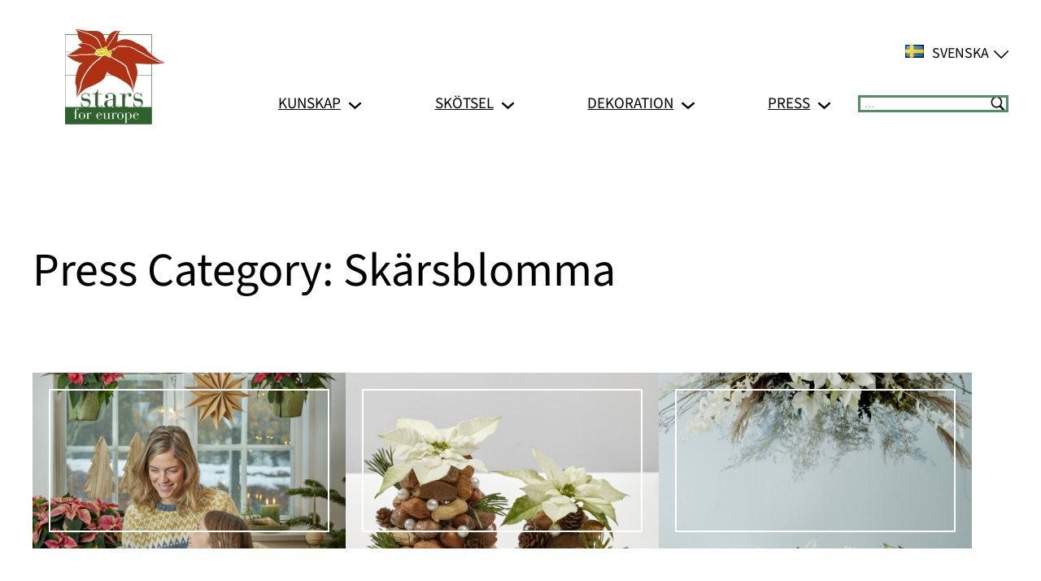

--- FILE ---
content_type: text/css; charset=UTF-8
request_url: https://starsforeurope.com/se/wp-content/themes/sfe-theme-2025/style.css?ver=6.9
body_size: -433
content:
/*
Theme Name: SfE Theme 2025
Theme URI: 
Author: Friedhelm Oja
Author URI: 
Description: SfE Theme 2025 --- 25. Juni 2025
Requires at least: 6.7
Tested up to: 6.7
Requires PHP: 5.7
Version: 1.1
License: GNU General Public License v2 or later
License URI: http://www.gnu.org/licenses/gpl-2.0.html
Text Domain: sfe-theme-2025
Tags: 
*/
